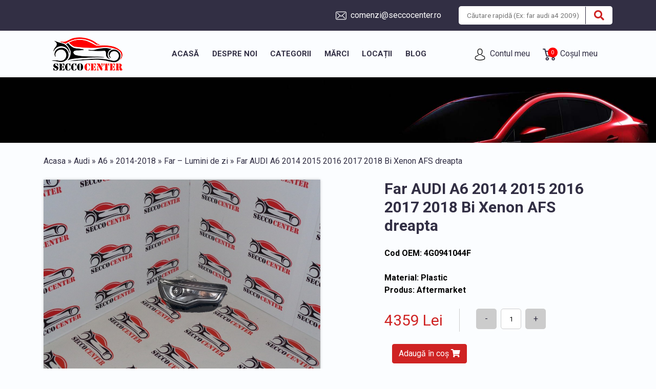

--- FILE ---
content_type: text/html; charset=UTF-8
request_url: https://seccocenter.ro/far-audi-a6-2014-2018-bi-xenon-afs-dreapta
body_size: 8142
content:
<!DOCTYPE html>
<html lang="ro" prefix="og: http://ogp.me/ns# fb: http://ogp.me/ns/fb#">
    <head>
        <meta charset="utf-8">
        <meta http-equiv="X-UA-Compatible" content="IE=edge">
        <meta name="viewport" content="width=device-width, initial-scale=1">
        <meta name="author" content="Seccocenter">
		<link rel="shortcut icon" href="https://seccocenter.ro/images/favicon.jpg" />

        
                    
<title>Far AUDI A6 2014 2015 2016 2017 2018 Bi Xenon AFS dreapta</title>

<meta name="description" content="Comanda Far AUDI A6 2014 2015 2016 2017 2018 Bi Xenon AFS dreapta la cel mai bun pret! Livrare rapida, factura, garantie si drept de retur. Cod oem 4G0941044F.">

<style>
    .call-now .btn a {
        color: #FFFFFF!important;
    }
    .call-now .btn a i {
        color: #FFFFFF!important;
    }

    @media  screen and (min-width: 761px) {
        .call-now {
            display: none;
        }
        #toastmessage {
            visibility: hidden;
            min-width: 250px;
            margin-left: -125px;
            background-color: #cf2323;
            color: #fff;
            text-align: center;
            border-radius: 2px;
            padding: 16px;
            position: fixed;
            z-index: 1;
            left: 50%;
            top: 40px;
            font-size: 17px;
        }

        #toastmessage.show {
            visibility: visible;
            -webkit-animation: fadein 0.5s, fadeout 0.5s 2.5s;
            animation: fadein 0.5s, fadeout 0.5s 2.5s;
        }

        @-webkit-keyframes fadein {
            from {top: 0; opacity: 0;}
            to {top: 40px; opacity: 1;}
        }

        @keyframes  fadein {
            from {top: 0; opacity: 0;}
            to {top: 40px; opacity: 1;}
        }

        @-webkit-keyframes fadeout {
            from {top: 40px; opacity: 1;}
            to {top: 0; opacity: 0;}
        }

        @keyframes  fadeout {
            from {top: 40px; opacity: 1;}
            to {top: 0; opacity: 0;}
        }
    }
    @media  screen and (max-width: 760px) {
        .call-now, .add-to-cart {
            display: inline-block!important;
        }
        .cart-call-block {
            padding: 0px;
            display: flex;
            justify-content: space-around;
        }
        #toastmessage {
            visibility: hidden;
            min-width: 250px;
            background-color: #cf2323;
            margin: 0 5px;
            color: #fff;
            text-align: center;
            border-radius: 2px;
            padding: 16px;
            position: fixed;
            z-index: 1;
            top: 40px;
            font-size: 17px;
        }
        #toastmessage.show {
            visibility: visible;
            -webkit-animation: fadein 0.5s, fadeout 0.5s 2.5s;
            animation: fadein 0.5s, fadeout 0.5s 2.5s;
        }

        @-webkit-keyframes fadein {
            from {top: 0; opacity: 0;}
            to {top: 40px; opacity: 1;}
        }

        @keyframes  fadein {
            from {top: 0; opacity: 0;}
            to {top: 40px; opacity: 1;}
        }

        @-webkit-keyframes fadeout {
            from {top: 40px; opacity: 1;}
            to {top: 0; opacity: 0;}
        }

        @keyframes  fadeout {
            from {top: 40px; opacity: 1;}
            to {top: 0; opacity: 0;}
        }

    }

</style>
        
        <!-- CSRF Token -->
        <meta name="csrf-token" content="WmDJzPErHR55TwBEMOWx9FHgjpvRWbgrGBqPvMGj">

        <!-- jQuery library (served from Google) -->
        <link href="https://cdnjs.cloudflare.com/ajax/libs/limonte-sweetalert2/6.6.2/sweetalert2.min.css"
              rel="stylesheet" />
        <link rel="stylesheet" href="https://use.fontawesome.com/releases/v5.8.1/css/all.css"
              integrity="sha384-50oBUHEmvpQ+1lW4y57PTFmhCaXp0ML5d60M1M7uH2+nqUivzIebhndOJK28anvf" crossorigin="anonymous">

        <script>
            window.Laravel = "";

            if (localStorage.getItem('userIdJS')) {
                var userIdJS = localStorage.getItem('userIdJS');
            } else {
                var userIdJS = "A210LWvBcABj5Ci2ucip3l9v7KWzCLOe9H8AQrrl";
                localStorage.setItem('userIdJS', userIdJS);
            }

        </script>

                <script>
            window.cartId = 0;
        </script>
        

                <script>
            window.Laravel.userId = 0;
        </script>
                <link rel="stylesheet" href="https://use.fontawesome.com/releases/v5.8.1/css/all.css"
              integrity="sha384-50oBUHEmvpQ+1lW4y57PTFmhCaXp0ML5d60M1M7uH2+nqUivzIebhndOJK28anvf" crossorigin="anonymous">
        <link rel="stylesheet" href="https://seccocenter.ro/css/front.css" />

                <script>
            localStorage.removeItem('marca_id');
            localStorage.removeItem('model_id');
            localStorage.removeItem('an_id');
            localStorage.removeItem('marca_name');
            localStorage.removeItem('model_name');
            localStorage.removeItem('an_name');
        </script>

                
        <link rel="stylesheet" href="https://cdnjs.cloudflare.com/ajax/libs/OwlCarousel2/2.3.4/assets/owl.carousel.min.css"
    integrity="sha256-UhQQ4fxEeABh4JrcmAJ1+16id/1dnlOEVCFOxDef9Lw=" crossorigin="anonymous" />
<link rel="stylesheet" href="https://cdnjs.cloudflare.com/ajax/libs/OwlCarousel2/2.3.4/assets/owl.theme.default.min.css"
    integrity="sha256-kksNxjDRxd/5+jGurZUJd1sdR2v+ClrCl3svESBaJqw=" crossorigin="anonymous" />
<style>
    .owl-prev {
        position: absolute;
        top: 50%;
        transform: translateY(-50%);
        left: 0;
        font-size: 40px;
    }

    .owl-next {
        position: absolute;
        top: 50%;
        transform: translateY(-50%);
        right: 0;
        font-size: 40px;
    }
</style>
        <style>
            .mySlides{
                display: flex;
                align-items: flex-start;
                flex-direction: row;
            }
            /* Slideshow container */
            .slideshow-container {
                max-width: 1140px;
                position: relative;
                margin: auto;
            }
            /*Slide title*/
            .slide-title{
                max-width: 50%;
                color: #fff !important;;
                position: absolute;
                width: 100%;
                font-family: "Roboto", sans-serif;
                align-self: flex-start;
                padding-left: 50px;
                padding-top: 40px;
            }
            /* Caption text */
            .slide-text {
                max-width: 50%;
                color: #fff !important;;
                font-size: 16px;
                position: absolute;
                width: 100%;
                font-size: 16px;
                font-family: "Roboto", sans-serif;
                align-self: center;
                padding-left: 50px;
                padding-top: 60px;
            }
            /*Slide URL*/
            .slide-url{
                font-size: 1.125rem;
                font-weight: bold;
                color: #cf2323;
                max-width: 50%;
                width: 100%;
                position: absolute;
                align-self: flex-end;
                padding-left: 50px;
                padding-bottom: 40px;
            }
            .slide-url a{
                color: #cf2323;
            }
            /* Number text (1/3 etc) */
            .numbertext {
                color: #f2f2f2;
                font-size: 12px;
                padding: 8px 12px;
                position: absolute;
                top: 0;
            }

            /* The dots/bullets/indicators */
            .dot {
                height: 15px;
                width: 15px;
                margin: 0 2px;
                background-color: #bbb;
                border-radius: 50%;
                display: inline-block;
                transition: background-color 0.6s ease;
            }

            .active {
                /*background-color: #717171;*/
                background-color: #FFFFFF;
            }

            /* Fading animation */
            .fade {
                -webkit-animation-name: fade;
                -webkit-animation-duration: 1.5s;
                animation-name: fade;
                animation-duration: 1.5s;
            }

            @-webkit-keyframes fade {
                from {opacity: .4}
                to {opacity: 1}
            }

            @keyframes  fade {
                from {opacity: .4}
                to {opacity: 1}
            }

            /* On smaller screens, decrease text size */
            @media  only screen and (max-width: 300px) {
                .slide-text {font-size: 11px}
            }

            @media  only screen and (min-width: 901px) {
                #linktext{ display: none;}
            }

            @media  only screen and (max-width: 900px) {
                #dots, .slide-url, .slide-text, .slide-title{ display: none;}
                #linktext{
                    color: #fff !important;
                    position: absolute;
                    width: 100%;
                    font-family: "Roboto", sans-serif;
                    align-self: flex-start;
                    padding-left: 50px;
                    padding-top: 40px;
                    font-size: 1.5rem;
                    text-align: center;
                }
                #linktext a{color: #fff !important;}
            }
            @media  only screen and (max-width: 540px) {
                #linktext{
                    color: #fff !important;
                    position: absolute;
                    width: 80%;
                    font-family: "Roboto", sans-serif;
                    align-self: center;
                    padding-left: 5px;
                    padding-top: 5px;
                    font-size: 1.1rem;
                    text-align: center;
                }
                #logo-color{
                    width: 80%;
                }
            }
            @media  only screen and (max-width: 768px) {
                /*#cos-seco>a>img {*/
                /*    height: 30px!important;*/
                /*}*/
                .products-count-container .products-bullet{
                    left: 2.4rem;
                }

                #new-location{
                    flex-direction: row-reverse;
                    justify-content: space-between;
                    width: 100%;
                }
                .top-container{
                    display: flex;
                    flex-direction: column-reverse;
                }
                .navbar {
                    padding: 1rem;
                    align-items: flex-start;
                }
                .navbar-brand{
                    position: absolute;
                    margin-left: 30%;
                    height: auto;
                }
                #cos-seco {
                    display: none;
                }
                .cos-seco-mobile {
                    position: absolute;
                    right: 0;
                }
            }
        </style>
<!-- Global site tag (gtag.js) - Google Ads: 723436129 -->
<script async src="https://www.googletagmanager.com/gtag/js?id=AW-723436129"></script>
<script>
  window.dataLayer = window.dataLayer || [];
  function gtag(){dataLayer.push(arguments);}
  gtag('js', new Date());

  gtag('config', 'AW-723436129');
  gtag('config', 'UA-134772954-1');
</script>

<!-- Google Tag Manager -->

<!-- Google Tag Manager -->
<script>(function(w,d,s,l,i){w[l]=w[l]||[];w[l].push({'gtm.start':
new Date().getTime(),event:'gtm.js'});var f=d.getElementsByTagName(s)[0],
j=d.createElement(s),dl=l!='dataLayer'?'&l='+l:'';j.async=true;j.src=
'https://www.googletagmanager.com/gtm.js?id='+i+dl;f.parentNode.insertBefore(j,f);
})(window,document,'script','dataLayer','GTM-MC4K7K7');</script>
<!-- End Google Tag Manager -->

<!-- Global site tag (gtag.js) - Google Analytics -->
<script async src="https://www.googletagmanager.com/gtag/js?id=G-55N8ZRFYFR"></script>
<script>
  window.dataLayer = window.dataLayer || [];
  function gtag(){dataLayer.push(arguments);}
  gtag('js', new Date());

  gtag('config', 'G-55N8ZRFYFR');
</script>

<script type="application/ld+json">
{
  "@context": "https://schema.org",
  "@type": "AutoBodyShop",
  "name": "SECCO CENTER",
  "image": "https://seccocenter.ro/images/logo-color.png",
  "@id": "",
  "url": "https://seccocenter.ro",
  "telephone": "0314336206",
  "address": {
    "@type": "PostalAddress",
    "streetAddress": "Splaiul Unirii 459A",
    "addressLocality": "Bucuresti",
    "postalCode": "",
    "addressCountry": "RO"
  },
  "openingHoursSpecification": {
    "@type": "OpeningHoursSpecification",
    "dayOfWeek": [
      "Monday",
      "Tuesday",
      "Wednesday",
      "Thursday",
      "Friday"
    ],
    "opens": "09:00",
    "closes": "18:00"
  }
}
</script>
<!-- end Schema.org -->

    </head>

    <body>
	<!-- Google Tag Manager (noscript) -->
<noscript><iframe src="https://www.googletagmanager.com/ns.html?id=GTM-MC4K7K7"
height="0" width="0" style="display:none;visibility:hidden"></iframe></noscript>
<!-- End Google Tag Manager (noscript) -->

                
    <div class="top-bar">
        <div class="container">
            <div class="row">
                <div class="col-12 col-md-6 ml-auto items">
                    <div class="item mail d-none d-md-block">
                        <a href="mailto:comenzi@seccocenter.ro">
                            <img src="https://seccocenter.ro/images/envelope.svg" style="height: 21px;" class="mr-1" alt="envelope"/>
                            comenzi@seccocenter.ro
                        </a>
                    </div>
                    <!-- <div class="item telefon">
                        <a href="tel:0314336206">
                            <img src="https://seccocenter.ro/images/headset.svg" style="height: 21px;" class="mr-1" alt="headset"/>
                            0314.336.206
                        </a>
                    </div> -->
					
                    <div class="item search">
                        <form action="https://seccocenter.ro/search">
                            <input type="text" name="s" class="search-input"
                                   placeholder="Căutare rapidă (Ex: far audi a4 2009)" />
                            <button class="btn btn-lg btn-danger"><i class="fas fa-search"></i></button>
                        </form>
                    </div>
                </div>
            </div>
        </div>
    </div>

    <div class="container main-menu">
        <nav class="navbar navbar-expand-lg navbar-light bg-transparent">
            <a class="navbar-brand" href="https://seccocenter.ro">
                <img src="https://seccocenter.ro/images/logo-color.png" id="logo-color" alt="seccocenter"/>
            </a>
            <div id="new-location"></div>
            <button class="navbar-toggler" type="button" data-toggle="collapse" data-target="#navbarSupportedContent"
                    aria-controls="navbarSupportedContent" aria-expanded="false" aria-label="Toggle navigation" id="burger-menu">
                <span class="navbar-toggler-icon"></span>
            </button>

            <div class="collapse navbar-collapse" id="navbarSupportedContent">
                <ul class="navbar-nav ml-auto">
                    <li class="nav-item">
                        <a href="https://seccocenter.ro" class="nav-link">Acasă</a>
                    </li>
                    <li class="nav-item">
                        <a href="https://seccocenter.ro/despre-noi" class="nav-link">Despre noi</a>
                    </li>
                    <li class="nav-item">
                        <a href="https://seccocenter.ro/categorii" class="nav-link">Categorii</a>
                    </li>
                    <li class="nav-item">
                        <a href="https://seccocenter.ro/marci" class="nav-link">Mărci</a>
                    </li>
                    <li class="nav-item">
                        <a href="https://seccocenter.ro/locatii" class="nav-link">Locații</a>
                    </li>
                    <li class="nav-item">
                        <a href="https://seccocenter.ro/blog" class="nav-link">Blog</a>
                    </li>
                </ul>
                <ul class="ml-auto navbar-nav">
                                        <li class="nav-item seco">
                        <a href="https://seccocenter.ro/my-account" class="nav-link">
                            <img src="https://seccocenter.ro/images/user-header.svg" style="height: 23px;" class="mr-1" alt="user"/>
                            Contul meu
                        </a>
                    </li>
                                        <li class="nav-item seco" id="cos-seco">
                        <a href="https://seccocenter.ro/checkout/cart" class="nav-link products-count-container">
                            <span class="products-bullet"></span>
                            <img src="https://seccocenter.ro/images/cart.png" style="height: 23px;" class="mr-1" alt="cart" />
                            <span id="cos-txt">Coșul meu</span>
                        </a>
                    </li>
                </ul>
            </div>
            <div class="cos-seco-mobile">
                <div class="nav-item seco" id="cos-seco-mobile">
                    <a href="https://seccocenter.ro/checkout/cart" class="nav-link products-count-container">
                        <span class="products-bullet"></span>
                        <img src="https://seccocenter.ro/images/cart.png" style="height: 23px;" class="mr-1" alt="cart" />
                    </a>
                </div>
            </div>
        </nav>
    </div>

    <section class="header d-none d-md-block" style="padding-top:4rem;padding-bottom:4rem;">
        <div class="container">
                                                            </div>
    </section>

    <div class="container">
        <div class="row">
            <div class="col-md-6 col-md-offset-3">
                            </div>
        </div>
    </div>

    <div id="app">
        <div class="container product-page">
    <div class="row py-4">
        <div class="col-12">
            <div class="breadcrumbs">
                                                <a href="https://seccocenter.ro">Acasa</a>
                
                 »                                                 <a href="https://seccocenter.ro/piese-caroserie-audi">Audi</a>
                
                 »                                                 <a href="https://seccocenter.ro/piese-caroserie-audi/a6">A6</a>
                
                 »                                                 <a href="https://seccocenter.ro/piese-caroserie-audi/a6/2014-2018">2014-2018</a>
                
                 »                                                 <a href="https://seccocenter.ro/far-lumini-de-zi">Far – Lumini de zi</a>
                
                 »                                                 Far AUDI A6 2014 2015 2016 2017 2018 Bi Xenon AFS dreapta
                
                                            </div>

        </div>
    </div>
    <div class="row">
        <div class="col-12 col-md-6">
            <div class="big-image mb-4">
                <img src="https://seccocenter.ro/photos/1H4KJ_far-bi-xenon-afs-led-audi-a6-2010-2011-2012-2013-2014-dreapta-02.jpg" class="tochange" style="width: 100%;" />
            </div>
            <div class="others">
                <div class="owl-carousel">
                                        <div class="mx-4">
                        <img src="https://seccocenter.ro/photos/1H4KJ_far-bi-xenon-afs-led-audi-a6-2010-2011-2012-2013-2014-dreapta-02.jpg" class="img-fluid changeu" />
                    </div>
                                    </div>
            </div>
        </div>
        <div class="col-12 col-md-5 ml-auto">
            <form method="POST" action="https://seccocenter.ro/checkout/cart/addToCart">
                <input type="hidden" name="_token" value="WmDJzPErHR55TwBEMOWx9FHgjpvRWbgrGBqPvMGj">                <h1 class="title mb-4">
                    Far AUDI A6 2014 2015 2016 2017 2018 Bi Xenon AFS dreapta
                </h1>
                <div class="features mb-4">
                    <div class="item mb-4">
                        Cod OEM: 4G0941044F
                    </div>
                    <div class="item">
                        Material: Plastic
                    </div>
                    <div class="item">
                        Produs: Aftermarket
                    </div>
                </div>
                <div class="price-container mb-4">
                    <div class="price">
                        4359 Lei
                    </div>
                    <div class="quantity d-flex">
                        <div class="button removeQuantity d-flex justify-content-center align-items-center">-</div>
                        <input type="text" name="quantity" class="quantityInput" value="1" />
                        <div class="button addQuantity d-flex justify-content-center align-items-center">+</div>
                    </div>
                </div>
                <div class="col-12 cart-call-block">
                    <div class="add-to-cart">
                        <input type="hidden" name="product_id" value="2918" />
                        <button class="btn btn-secondary">Adaugă în coș <i class="fas fa-shopping-cart"></i></button>
                    </div>
                   <!-- <div class="call-now">
                        <button class="btn btn-success"><a href="tel:0314336206 ">Sună acum <i class="fas fa-phone"></i></a></button>
                    </div> -->
                </div>
            </form>
        </div>
    </div>

    <div class="row my-4">
        <div class="col-12 description-container p-4">
            <div class="row">
                <div class="col-12 col-md-6">
                    <p class="font-weight-bold text-secondary">Descriere produs</p>
                    
                </div>
                <div class="col-12 col-md-6">
                    <p class="font-weight-bold text-secondary">TOATE PRODUSELE COMERCIALIZATE PE ACEST SITE SUNT NOI,
                        BENEFICIAZA DE GARANTIE SI VIN INSOTITE DE FACTURA.</p>

                    <p class="font-weight-bold">
                        Pentru orice alta piesa va rugam sa nu ezitati sa ne contactati !
                    </p>
                </div>
            </div>
        </div>
    </div>
</div>

<div class="container">
<div class="col">
<h1>SECCO CENTER piese noi de caroserii auto</h1>
</div>
</div>
<section class="container container-legal my-4 p-4">
    <div class="item">
        <img src="https://seccocenter.ro/images/livrare-gratuita.png" alt="livrare" />LIVRARE RAPIDA<br />in toata tara
    </div>
    <div class="item">
        <img src="https://seccocenter.ro/images/puncte-ridicare.png" alt="ridicare" /> PUNCT DE RIDICARE<br />personală
    </div>
    <div class="item">
        <img src="https://seccocenter.ro/images/garantie.png" alt="garantie" /> GARANȚIE<br />pentru toate produsele
    </div>
    <div class="item">
        <img src="https://seccocenter.ro/images/call-center.png" alt="call center" /> CALL CENTER<br />Luni - Vineri: 09:00 - 18:00
    </div>
</section>

<div class="container py-4">
    <div class="row mb-4">
                <div class="col-12 col-md-8">
            <h2>Produse similare Audi A6 2014-2018
            </h2>
        </div>
        <div class="col-12 col-md-4 text-right">
            <a href="https://seccocenter.ro/piese-caroserie-audi/a6/2014-2018" class="btn btn-secondary">Vezi toate produsele
                similare <i class="fas fa-chevron-right"></i></a>
        </div>
            </div>

    <div class="row produse-container">

                <div class="col-12 col-md-3 mb-4">
            <div class="item">
                <a href="https://seccocenter.ro/aripa-fata-audi-a6-2014-2018-otel-dreapta"><img src="https://seccocenter.ro/photos/7JOCN_DSC05173.JPG" class="img-fluid mb-4" alt="Aripa fata Audi A6 2014 2015 2016 2017 2018 otel dreapta" /></a>

                <div class="content">
                    <div class="title text-cented mb-2"><a href="https://seccocenter.ro/aripa-fata-audi-a6-2014-2018-otel-dreapta">Aripa fata Audi A6 2014 2015 2016 2017 2018 otel dreapta</a></div>
                    <div class="details text-center mb-2">
                        OEM: <a href="https://seccocenter.ro/aripa-fata-audi-a6-2014-2018-otel-dreapta">4G0821102</a>
                    </div>
                    <div class="price mb-2">1467 Lei</div>

                    <div class="col-12 cart-call-block">
                        <div class="add-to-cart">
                            <button class="btn btn-secondary" onclick="addToCart(785)">Adaugă în coș <i class="fas fa-shopping-cart"></i></button>
                        </div>

                       <!-- <div class="call-now">
                            <button class="btn btn-success"><a href="tel:0314336206 ">Sună acum <i class="fas fa-phone"></i></a></button>
                        </div> -->
                    </div>
                </div>
            </div>
        </div>
                <div class="col-12 col-md-3 mb-4">
            <div class="item">
                <a href="https://seccocenter.ro/aripa-fata-audi-a6-2014-2018-otel-stanga"><img src="https://seccocenter.ro/photos/2O3L6_aripa-fata-otel-audi-a6-2010-2011-2012-2013-2014-stanga-01.jpg" class="img-fluid mb-4" alt="Aripa fata Audi A6 2014 2015 2016 2017 2018 otel stanga" /></a>

                <div class="content">
                    <div class="title text-cented mb-2"><a href="https://seccocenter.ro/aripa-fata-audi-a6-2014-2018-otel-stanga">Aripa fata Audi A6 2014 2015 2016 2017 2018 otel stanga</a></div>
                    <div class="details text-center mb-2">
                        OEM: <a href="https://seccocenter.ro/aripa-fata-audi-a6-2014-2018-otel-stanga">4G0821101</a>
                    </div>
                    <div class="price mb-2">1467 Lei</div>

                    <div class="col-12 cart-call-block">
                        <div class="add-to-cart">
                            <button class="btn btn-secondary" onclick="addToCart(786)">Adaugă în coș <i class="fas fa-shopping-cart"></i></button>
                        </div>

                       <!-- <div class="call-now">
                            <button class="btn btn-success"><a href="tel:0314336206 ">Sună acum <i class="fas fa-phone"></i></a></button>
                        </div> -->
                    </div>
                </div>
            </div>
        </div>
                <div class="col-12 col-md-3 mb-4">
            <div class="item">
                <a href="https://seccocenter.ro/capota-motor-audi-a6-2014-2018"><img src="https://seccocenter.ro/photos/YZ0BC_capota-motor-audi-a6-2010-2011-2012-2013-2014-02.jpg" class="img-fluid mb-4" alt="Capota motor AUDI A6 2014 2015 2016 2017 2018" /></a>

                <div class="content">
                    <div class="title text-cented mb-2"><a href="https://seccocenter.ro/capota-motor-audi-a6-2014-2018">Capota motor AUDI A6 2014 2015 2016 2017 2018</a></div>
                    <div class="details text-center mb-2">
                        OEM: <a href="https://seccocenter.ro/capota-motor-audi-a6-2014-2018">4G0823029A</a>
                    </div>
                    <div class="price mb-2">2553 Lei</div>

                    <div class="col-12 cart-call-block">
                        <div class="add-to-cart">
                            <button class="btn btn-secondary" onclick="addToCart(2354)">Adaugă în coș <i class="fas fa-shopping-cart"></i></button>
                        </div>

                       <!-- <div class="call-now">
                            <button class="btn btn-success"><a href="tel:0314336206 ">Sună acum <i class="fas fa-phone"></i></a></button>
                        </div> -->
                    </div>
                </div>
            </div>
        </div>
                <div class="col-12 col-md-3 mb-4">
            <div class="item">
                <a href="https://seccocenter.ro/far-audi-a6-2014-2018-bi-xenon-afs-dreapta"><img src="https://seccocenter.ro/photos/1H4KJ_far-bi-xenon-afs-led-audi-a6-2010-2011-2012-2013-2014-dreapta-02.jpg" class="img-fluid mb-4" alt="Far AUDI A6 2014 2015 2016 2017 2018 Bi Xenon AFS dreapta" /></a>

                <div class="content">
                    <div class="title text-cented mb-2"><a href="https://seccocenter.ro/far-audi-a6-2014-2018-bi-xenon-afs-dreapta">Far AUDI A6 2014 2015 2016 2017 2018 Bi Xenon AFS dreapta</a></div>
                    <div class="details text-center mb-2">
                        OEM: <a href="https://seccocenter.ro/far-audi-a6-2014-2018-bi-xenon-afs-dreapta">4G0941044F</a>
                    </div>
                    <div class="price mb-2">4359 Lei</div>

                    <div class="col-12 cart-call-block">
                        <div class="add-to-cart">
                            <button class="btn btn-secondary" onclick="addToCart(2918)">Adaugă în coș <i class="fas fa-shopping-cart"></i></button>
                        </div>

                       <!-- <div class="call-now">
                            <button class="btn btn-success"><a href="tel:0314336206 ">Sună acum <i class="fas fa-phone"></i></a></button>
                        </div> -->
                    </div>
                </div>
            </div>
        </div>
        

    </div>
</div>
<div id="toastmessage">
    <div class="message">
        <p>Produsul a fost adaugat in cos, continua cumparaturile sau <a href="/checkout/cart">vezi cosul</a>.</p>
    </div>
</div>
<div class="slideshow-container 123456">
        <div class="mySlides">
        <img src="https://seccocenter.ro/laravel/public/images/slider/6B3VChLEQz_LESgl32naR_FATA.jpeg" style="width:100%" alt="banner">
        <div class="h2 slide-title">Discount de peste 10% la pachetul de fata completa pentru masina ta.</div>
        <div class="mb-4 text-white slide-text">Poti achizitiona o fata completa la un pret mult mai avantajos folosind pachetele gata configurate. Pretul este valabil doar pentru pachetele existente!</div>
        <div class="slide-url"><a href="https://seccocenter.ro/categorii">Află mai multe <i class="fas fa-chevron-right"></i></a></div>
        <div class="h2" id="linktext"><a href="https://seccocenter.ro/categorii">Discount de peste 10% la pachetul de fata completa pentru masina ta.</a></div>
    </div>
        <div class="mySlides">
        <img src="https://seccocenter.ro/laravel/public/images/slider/LESgl32naR_FATA.jpg" style="width:100%" alt="banner">
        <div class="h2 slide-title">Discount de peste 10% la pachetul de fata completa pentru masina ta.</div>
        <div class="mb-4 text-white slide-text">Poti achizitiona o fata completa la un pret mult mai avantajos folosind pachetele gata configurate. Pretul este valabil doar pentru pachetele existente!</div>
        <div class="slide-url"><a href="https://seccocenter.ro/fata-completa">Află mai multe <i class="fas fa-chevron-right"></i></a></div>
        <div class="h2" id="linktext"><a href="https://seccocenter.ro/fata-completa">Discount de peste 10% la pachetul de fata completa pentru masina ta.</a></div>
    </div>
    </div>
<br>

<div style="text-align:center" id="dots">
        <span class="dot"></span>
        <span class="dot"></span>
    </div>
<section class="why-newsletter my-5">
    <div class="container">
        <div class="row">
            <div class="col-12 col-md-6 mb-4">
                <div class="text-primary"><h2>De ce Secco Center?</h2></div>
                <ul class="red-checks">
                    <li>
                        Poti primi comanda in aceeasi zi in Bucuresti si Ilfov cu doar 40 Lei.
                        Livrare rapida prin curier oriunde in tara
                    </li>
                    <li>
                        Produsele comandate vin insotite de factura, garantie, se pot returna
                        in 14 zile lucratoare
                    </li>
                    <li>
                        Livrare rapida in toata tara
                    </li>
                    <li>
                        Asistenta tehnica de specialitate
                    </li>
                </ul>
            </div>
            <div
                class="col-12 col-md-6 mb-4 text-center justify-content-center d-flex flex-column align-items-center text-center newsletter-element">
                <div class="h2 font-weight-bold text-white">Newsletter</div>
                <p class="text-white">Abonează-te la newsletter și fii la curent cu ultimele noutăți.</p>

                <input type="text" class="mb-2" placeholder="Adresa ta de e-mail" />

                <div class="text-white mb-2">
                    <input type="checkbox" /> Sunt de acord să primesc oferte din partea Secco Center.
                </div>

                <a href="#" class="btn btn-primary">Mă abonez!</a>
            </div>
        </div>
    </div>
</section>

    </div>

    <footer class="mt-5 py-5">
        <div class="container">
            <div class="row">
                <div class="col-12 col-md-2">
                    <img src="https://seccocenter.ro/images/logo-footer.png" alt="logo"/>
                    <div>
                        <br /><br />
                        <a href="https://anpc.ro/ce-este-sal/" rel="nofollow" target="_blank"><img src="/images/anpc-sal.png" alt="anpc" width="250px"></a>
                        <a href="https://ec.europa.eu/consumers/odr/main/index.cfm?event=main.home2.show&lng=RO" rel="nofollow" target="_blank"><img src="/images/anpc-sol.png" alt="anpc" width="250px"></a>
                        <a href="https://netopia-payments.com" rel="nofollow" target="_blank"><img src="/images/netopia.svg" alt="netopia" width="250px"></a>
                    </div>
                </div>
                <div class="col-12 col-md-2">
                    <ul>
                        <li>
                            <a href="https://seccocenter.ro/categorii" class="font-weight-bold">CATEGORII</a>
                        </li>
                        <li>
                            <a href="https://seccocenter.ro/marci" class="font-weight-bold">MĂRCI</a>
                        </li>
                        <li>
                            <a href="https://seccocenter.ro/garantie-si-retur" class="font-weight-bold">GARANȚIE</a>
                        </li>
                        <li>
                            <a href="https://seccocenter.ro/blog" class="font-weight-bold">BLOG</a>
                        </li>
                    </ul>
                </div>
                <div class="col-12 col-md-2">
                    <ul>
                        <li>
                            <a href="https://seccocenter.ro/termeni-si-conditii">Termeni Si Conditii</a>
                        </li>
                        <li>
                            <a href="https://seccocenter.ro/garantie-si-retur">Garantie Si Retur</a>
                        </li>
                        <li>
                            <a href="https://seccocenter.ro/livrare-si-transport">Livrare Si Transport</a>
                        </li>
                        <li>
                            <a href="http://www.anpc.gov.ro/">A.N.P.C.</a>
                        </li>
                        <li>
                            <a href="https://seccocenter.ro/contact">Contact</a>
                        </li>
                    </ul>
                </div>
                <div class="col-12 col-md-3">
                    <ul>
                        <li>
                            <a href="https://seccocenter.ro/politica-magazin">Politica De Confidentialitate</a>
                        </li>
                        <li>
                            <a href="https://seccocenter.ro/politica-cookies">Politica De Cookies</a>
                        </li>
                        <li>
                            <a href="https://seccocenter.ro/informatii-gdpr">Informatii GDPR</a>
                        </li>
                        <li>
                            <a
                                    href="https://ec.europa.eu/consumers/odr/main/index.cfm?event=main.home2.show&lng=RO">S.O.L.</a>
                        </li>
                    </ul>
                </div>
                <div class="col-12 col-md-3 footer-call-center">
                    <div class="item">
                        <img src="https://seccocenter.ro/images/call-center.svg" width="40px" height="40px" alt="call center"/>
                        <div>
                            <p class="text-danger font-weight-bold mb-0">Call Center</p>
                            <p class="text-white">
                                Luni - Vineri: 10:30 - 16:00<br />
                                Sambata - Duminica: INCHIS
                            </p>
                        </div>
                    </div>
                    <div class="item">
                        <img src="https://seccocenter.ro/images/puncte-ridicare.svg" width="40px" height="40px" alt="ridicare" />
                        <div>
                            <p class="text-danger font-weight-bold mb-0">Puncte de ridicare</p>
                            <p class="text-white">
                                Luni - Vineri: 10:30 - 16:00<br />
                                Sambata - Duminica: INCHIS
                            </p>
                        </div>
                    </div>
                </div>
            </div>
            <div class="row my-2">
                <div class="col text-center">
                    <p class="text-white">Urmărește-ne și pe
                        <a href="https://www.facebook.com/SeccoCenter/" class="ml-4 mr-2 text-white"><i
                                    class="fab fa-facebook"></i></a>
                        <a href="https://www.youtube.com/channel/UCNFZD0CboUNS9dqQX6nFG4w" class="text-white mr-2"><i
                                    class="fab fa-youtube"></i></a>
                        <a href="https://www.instagram.com/seccocenter.ro" class="text-white">
                            <i class="fab fa-instagram"></i>
                        </a>
                    </p>
                </div>
            </div>
            <div class="row">
                <div class="col-12 mb-4">
                    <hr />
                </div>
                <div class="col-12 col-md-6">
                    <p class="text-white">SECCOCENTER este marcă înregistrată OSIM nr. 152434 din 07.08.2017</p>
                </div>
    
    
    
    
    
            </div>
        </div>
        <script>
  window.addEventListener('load',function(){
    if(window.location.pathname.indexOf("/checkout/")!=-1){
      gtag('event', 'conversion', {
        'send_to': 'AW-723436129/3AGICKPp_oUDEOGE-9gC',
        'value':parseFloat(jQuery('#vueCart > div.row.mt-4 > div > div > div > div:nth-child(8) > div:nth-child(2) > div > span > font > font').text().replace(/[^0-9.]/g,'')),
        'currency': 'RON',
        'transaction_id': ''
      });
    }
  })
</script>
            <script type="text/javascript">
		gtag('event', 'page_view', {
			'send_to': 'AW-723436129',
			'ecomm_pagetype': 'product',
			'ecomm_prodid': '2918',
			'ecomm_totalvalue': '4359'
		});
    </script>

    </footer>

   <div class="cookie-container d-none">
        <div class="fixed fixed--bottom cookie-disclaimer js-cookie-disclaimer">
            <div class="media media--center">
                <div class="media__object media__object--right">
                    <button class="button">Am inteles</button>
                </div>
                <div class="media__body">
                    <p>
                        Acest site foloseste cookie-uri si continuarea sesiunii pe acest site implica acordul tau.
                        <a href="https://seccocenter.ro/cms/cookies-policy">Detalii</a>.
                    </p>
                </div>
            </div>
        </div>
    </div>


    <script src="https://cdnjs.cloudflare.com/ajax/libs/limonte-sweetalert2/6.6.2/sweetalert2.min.js"></script>

    <script src="https://seccocenter.ro/js/front.js" type="text/javascript"></script>
        
<script>
    $(document).on('click', '.addQuantity', function(ev) {
        ev.preventDefault();
    let current = parseInt($('.quantityInput').val());

    $('.quantityInput').val(current + 1);
});
$(document).on('click', '.removeQuantity', function(ev) {
    ev.preventDefault();
let current = parseInt($('.quantityInput').val());

if(current === 1) return 0;

$('.quantityInput').val(current - 1);
});


$(document).on('click', '.changeu', function(ev) {
    ev.preventDefault();

    var gop = $(this).attr('src');

    $('.tochange').attr('src', gop);
});

    function addToCart(productId) {
        $.ajax({
            url: '/api/getProductsCountInCart',
            method: 'POST',
            data: {toktok: window.cartId },
            success: function (response){
                console.log(eval(+response +1));
                $('.products-bullet').html(eval(+response +1));
            }
        })

        $.ajax({
            headers: {'X-CSRF-Token': $('meta[name=csrf-token]').attr('content')},
            url: '/directAddToCart',
            method: 'POST',
            data: { product_id: productId, quantity: 1},
            success: function (response){
                if(response.succefully_added === true) {
                    // location.reload();
                    var x = document.getElementById("toastmessage");
                    x.className = "show";
                    setTimeout(function(){ x.className = x.className.replace("show", ""); }, 3000);
                }

            }
        })

    }

</script>

        <script>
            $(document).ready(function(){
                $('#holiday').modal('show');
            });
        </script>
    <script>
        $(document).on('click', '.selector-masina .marca', function() {
            console.log('scroll')
            window.scrollTo(0, 500);
        });

        //    Slide show
        var slideIndex = 0;
        showSlides();

        function showSlides() {
            var i;
            var slides = document.getElementsByClassName("mySlides");
            var dots = document.getElementsByClassName("dot");
            for (i = 0; i < slides.length; i++) {
                slides[i].style.display = "none";
            }
            slideIndex++;
            if (slideIndex > slides.length) {slideIndex = 1}
            for (i = 0; i < dots.length; i++) {
                dots[i].className = dots[i].className.replace(" active", "");
            }
            slides[slideIndex-1].style.display = "flex";
            dots[slideIndex-1].className += " active";
            setTimeout(showSlides, 5000); // Change image every 2 seconds
        }
        //    Slide show
    </script>


</body>

</html>


--- FILE ---
content_type: image/svg+xml
request_url: https://seccocenter.ro/images/checked-1.svg?a289198686fa544e8eb3ce7e9a6fb471
body_size: 25
content:
<svg xmlns="http://www.w3.org/2000/svg" viewBox="0 0 44 44">
    <path fill="rgb(207, 35, 35)" d="M22 0C9.8 0 0 9.8 0 22s9.8 22 22 22 22-9.8 22-22S34.2 0 22 0zm12.7 15.1l-16 16.6c-.2.2-.4.3-.7.3-.3 0-.6-.1-.7-.3l-7.8-8.4-.2-.2c-.2-.2-.3-.5-.3-.7s.1-.5.3-.7l1.4-1.4c.4-.4 1-.4 1.4 0l.1.1 5.5 5.9c.2.2.5.2.7 0l13.4-13.9h.1c.4-.4 1-.4 1.4 0l1.4 1.4c.4.3.4.9 0 1.3z"/>
</svg>


--- FILE ---
content_type: image/svg+xml
request_url: https://seccocenter.ro/images/puncte-ridicare.svg
body_size: 206
content:
<svg xmlns="http://www.w3.org/2000/svg" viewBox="0 0 61.168 61.168" fill="rgb(207, 35, 35)">
    <path d="M30.938 26.584c3.859 0 7-3.141 7-7s-3.141-7-7-7-7 3.141-7 7 3.14 7 7 7zm0-12c2.757 0 5 2.243 5 5s-2.243 5-5 5-5-2.243-5-5 2.243-5 5-5z"/>
    <path d="M50.216 37.584h-7.161l3.047-4.4c5.755-7.671 4.922-20.28-1.781-26.982A19.049 19.049 0 0 0 30.761.585a19.052 19.052 0 0 0-13.56 5.617c-6.703 6.702-7.536 19.312-1.804 26.952l3.068 4.431h-7.513L0 60.584h61.168l-10.952-23zm-33.196-5.6c-5.199-6.933-4.454-18.32 1.596-24.369 3.244-3.244 7.558-5.031 12.146-5.031s8.901 1.787 12.146 5.031c6.05 6.049 6.795 17.437 1.573 24.399l-13.72 19.813-9.863-14.243-3.878-5.6zm-4.804 7.6h7.634l10.911 15.757 10.91-15.757h7.281l9.048 19H3.168l9.048-19z"/>
</svg>
